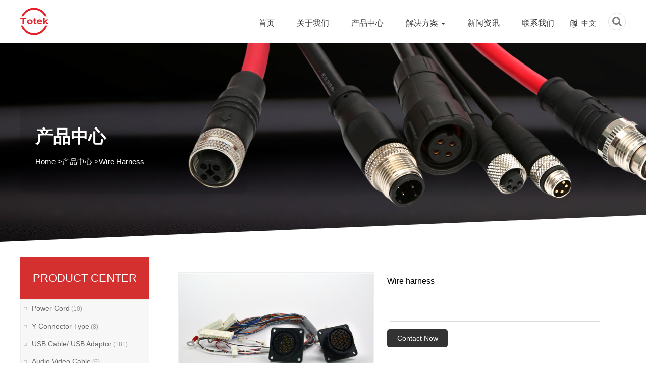

--- FILE ---
content_type: text/html; charset=utf-8
request_url: http://www.totekinternational.com/cn/wire-harness_81505.html
body_size: 4796
content:
<!DOCTYPE html>
<html>
<head>
<meta charset="utf-8">
<meta http-equiv="X-UA-Compatible" content="IE=edge">
<meta name="format-detection" content="telephone=no" />
<meta name="viewport" content="width=device-width, initial-scale=1, maximum-scale=1, user-scalable=no">
<title>Wire harness-</title>
<meta name="description">
<meta name="keywords">
<meta name="robots" content="index, follow"> 
<meta name="apple-mobile-web-app-title" content="Totek International Corporation">
<meta name="application-name" content="Totek International Corporation">
<meta name="twitter:card">
<meta name="twitter:image" content="http://www.totekinternational.com/Data/totek/template/en/images/logo.png">
<meta name="twitter:title" content="Wire harness-">
<meta name="twitter:description">
<meta property="og:type" content="product">
<meta property="og:site_name" content="Totek International Corporation">
<meta property="og:url" content="http://www.totekinternational.com/cn/wire-harness_81505.html">
<meta property="og:image" content="http://www.totekinternational.com/Data/totek/template/en/images/logo.png">
<meta property="og:title" content="Wire harness-">
<meta property="og:description">
<link href="http://www.totekinternational.com/cn/wire-harness_81505.html" rel="canonical">
<link rel="alternate" hreflang="en" href="http://www.totekinternational.com/wire-harness_81505.html">
<link rel="alternate" hreflang="zh" href="http://www.totekinternational.com/cn/wire-harness_81505.html">
<meta name="generator" content="QibuCore" />
<meta name="author" content="Totek International Corporation http://www.totekinternational.com" /> 
<link href="http://www.totekinternational.com/Data/totek/template/en/fonts/css/font-awesome.css" rel="stylesheet">
<link href="http://www.totekinternational.com/Data/totek/template/en/css/bootstrap.min.css" rel="stylesheet">
<link rel="stylesheet" type="text/css" href="http://www.totekinternational.com/Data/totek/template/en/css/animate.css" />
<link rel="stylesheet" type="text/css" href="http://www.totekinternational.com/Data/totek/template/en/css/index.css">
<link rel="stylesheet" href="http://www.totekinternational.com/Data/totek/template/en/css/s-banner.css" />
<link rel="stylesheet" type="text/css" href="http://www.totekinternational.com/Data/totek/template/en/css/inside.css"/>
<link rel="stylesheet" type="text/css" href="http://www.totekinternational.com/Data/totek/template/en/css/mobile.css"/>
<script src="http://www.totekinternational.com/Data/totek/template/en/js/jquery.min.js"></script>
<script type="text/javascript" src="http://www.totekinternational.com/Data/totek/template/en/js/layer/layer.js"></script>
<script type="text/javascript" src="http://www.totekinternational.com/Data/totek/template/en/js/jquery.bxslider.min.js"></script>	
<script type="text/javascript" src="http://www.totekinternational.com/Data/totek/template/en/js/nva-bg.js"></script>
<script type="text/javascript" src="http://www.totekinternational.com/Data/totek/template/en/js/WapCircleImg.js"></script>
<script type="text/javascript" src="http://www.totekinternational.com/Data/totek/template/en/js/e-nav.js"></script>
<script type="text/javascript" src="http://www.totekinternational.com/Data/totek/template/en/js/jquery.SuperSlide.2.1.3.js"></script>

</head>
<body>
<div class="m_img">
	<div class="headlf">
		<a href="http://www.totekinternational.com/cn/">
			<img class="m_logo" src="http://www.totekinternational.com/Data/totek/template/en/images/logo.png">
		</a>
	</div>
	<div class="headrg">
		<a href="javascript:;" class="a_js">
			<img class="m_menuimg" src="http://www.totekinternational.com/Data/totek/template/en/images/m_menuimg_top.png">
		</a>
	</div>
	<div class="top_search">
		<span>
		</span>
		<div class="ss">
			<form class="gg" action="http://www.totekinternational.com/cn/products">
				<input type="text" name="keyword" placeholder="">
				<button type="submit">
					Search
				</button>
			</form>
			<i>
			</i>
		</div>
	</div>
	<div class="language">
		<a href="http://www.totekinternational.com/cn/wire-harness_81505.html" class="co-on">中文</a>
		<a href="http://www.totekinternational.com/wire-harness_81505.html">English</a>
	</div>
</div>
<div class="m_nav">
	<div class="closecover a_closed">
	</div>
	<div class="closeicon">
		<a href="javascript:;" class="a_closed">
			<img src="http://www.totekinternational.com/Data/totek/template/en/images/close_top.png" width="22">
		</a>
	</div>
	<div class="m_navList">
		<ul>
      <li> 
         <div class="m_f_a">
          <a href="http://www.totekinternational.com/cn/" title="首页">首页</a>
          <i></i>
         </div>
      </li>
      <li> 
         <div class="m_f_a">
          <a href="http://www.totekinternational.com/cn/about.html" title="关于我们">关于我们</a>
          <i></i>
         </div>
      </li>
      <li> 
         <div class="m_f_a">
          <a href="http://www.totekinternational.com/cn/products.html" title="产品中心">产品中心</a>
          <i></i>
         </div>
         <div class="m_s_nav">
		<a href="http://www.totekinternational.com/cn/products/power-cord.html" title="Power Cord">Power Cord</a>
		<a href="http://www.totekinternational.com/cn/products/acdc-power-cable.html" title="Y Connector Type">Y Connector Type</a>
		<a href="http://www.totekinternational.com/cn/products/ieee1394-cable.html" title="USB Cable/ USB Adaptor">USB Cable/ USB Adaptor</a>
		<a href="http://www.totekinternational.com/cn/products/audio-video-cable.html" title="Audio Video Cable">Audio Video Cable</a>
		<a href="http://www.totekinternational.com/cn/products/d-subdvihdmi-cable.html" title="LAN Cable">LAN Cable</a>
		<a href="http://www.totekinternational.com/cn/products/scsi-cable.html" title="Custom Cable">Custom Cable</a>
		<a href="http://www.totekinternational.com/cn/products/lan-cable.html" title="QSFP/ SATA/ SAS/ SCSI">QSFP/ SATA/ SAS/ SCSI</a>
		<a href="http://www.totekinternational.com/cn/products/usb-adapter-series.html" title="D-sub/VGA/DVI Cable">D-sub/VGA/DVI Cable</a>
		<a href="http://www.totekinternational.com/cn/products/wire-harness.html" title="Wire Harness">Wire Harness</a>
		<a href="http://www.totekinternational.com/cn/products/molding-cablecustom-cable.html" title="Automotive Wire Harness">Automotive Wire Harness</a>
		<a href="http://www.totekinternational.com/cn/products/hdmi-wallplate-series.html" title="Electrical Wire Harness">Electrical Wire Harness</a>
		<a href="http://www.totekinternational.com/cn/products/custom-modular-cable.html" title="Industry Wire Harness">Industry Wire Harness</a>
		<a href="http://www.totekinternational.com/cn/products/new-energy-vehicle.html" title="Overmold">Overmold</a>
		<a href="http://www.totekinternational.com/cn/products/qsfp-sata-sas-scsi.html" title="Flat Ribbon Connectors">Flat Ribbon Connectors</a>
		<a href="http://www.totekinternational.com/cn/products/custom-wire-harness.html" title="M12 Cable Assemblies">M12 Cable Assemblies</a>
		<a href="http://www.totekinternational.com/cn/products/automotive-wire-harness.html" title="M12 Connectors">M12 Connectors</a>
		<a href="http://www.totekinternational.com/cn/products/waterproof-cable_52990.html" title="Waterproof Cable">Waterproof Cable</a>
		<a href="http://www.totekinternational.com/cn/products/fakra-cable-assembly.html" title="FAKRA Cable Assembly">FAKRA Cable Assembly</a>
		<a href="http://www.totekinternational.com/cn/products/m16-connectors.html" title="M16 Connectors">M16 Connectors</a>
		<a href="http://www.totekinternational.com/cn/products/m5-cable-assemblies.html" title="M5 Cable Assemblies">M5 Cable Assemblies</a>
		<a href="http://www.totekinternational.com/cn/products/m5-connectors.html" title="M5 Connectors">M5 Connectors</a>
		<a href="http://www.totekinternational.com/cn/products/m8-cable-assemblies.html" title="M8 Cable Assemblies">M8 Cable Assemblies</a>
		<a href="http://www.totekinternational.com/cn/products/m8-connectors.html" title="M8 Connectors">M8 Connectors</a>
		<a href="http://www.totekinternational.com/cn/products/rca-cable-assemblies.html" title="RCA Cable Assemblies">RCA Cable Assemblies</a>
		<a href="http://www.totekinternational.com/cn/products/waterproof-cable-assemblies.html" title="Waterproof Cable Assemblies">Waterproof Cable Assemblies</a>
		<a href="http://www.totekinternational.com/cn/products/xlr-connectors.html" title="XLR Connectors">XLR Connectors</a>
         </div>
      </li>
      <li> 
         <div class="m_f_a">
          <a href="http://www.totekinternational.com/cn/solution.html" title="解决方案">解决方案</a>
          <i></i>
         </div>
         <div class="m_s_nav">
		<a href="http://www.totekinternational.com/cn/solution.html" title="Energy Storage">Energy Storage</a>
		<a href="http://www.totekinternational.com/cn/solution/new-energy-vehicles.html" title="New Energy Vehicles">New Energy Vehicles</a>
		<a href="http://www.totekinternational.com/cn/solution/industrial-equipment.html" title="Industrial Equipment">Industrial Equipment</a>
		<a href="http://www.totekinternational.com/cn/solution/medical-treatment.html" title="Medical Treatment">Medical Treatment</a>
		<a href="http://www.totekinternational.com/cn/solution/sensor.html" title="Sensor">Sensor</a>
		<a href="http://www.totekinternational.com/cn/solution/driverless.html" title="Driverless">Driverless</a>
         </div>
      </li>
      <li> 
         <div class="m_f_a">
          <a href="http://www.totekinternational.com/cn/news.html" title="新闻资讯">新闻资讯</a>
          <i></i>
         </div>
      </li>
      <li> 
         <div class="m_f_a">
          <a href="http://www.totekinternational.com/cn/contact.html" title="联系我们">联系我们</a>
          <i></i>
         </div>
      </li>
			<li>
				<div class="m_f_a">
					<a href="http://www.totekinternational.com/cn/wire-harness_81505.html">
						中文
					</a>
					<i class="icon">
					</i>
				</div>
				<div class="m_s_nav">
					<a href="http://www.totekinternational.com/wire-harness_81505.html">
						English
					</a>
					
				</div>
			</li>
		</ul>
	</div>
</div>
<!--抬头 -->
<div class="header-bg nav-bg">
	<div class="hader-top">
		<div class="container">
			<span><img src="http://www.totekinternational.com/Data/totek/template/en/images/logo.png" alt="" title="" class="img-responsive yes"><img src="http://www.totekinternational.com/Data/totek/template/en/images/logo1.png" alt="" title="" class="img-responsive no-n"></span>
			<div class="header-p fr">
				<div class="search">
					<div class="search_control">
						<span class="fa fa-search">
						</span>
					</div>
					<div class="search_container">
						<form action="" class="search_form">
							<input type="text" name="keyword" placeholder="Enter">
							<button type="submit">
								<span class="fa fa-search">
								</span>
							</button>
						</form>
					</div>
				</div>
				<div class="index-phone fr">
					<a href="http://www.totekinternational.com/cn/wire-harness_81505.html"><i class="fa fa-language fl"></i>中文</a>
					<dl style="display: none;">
						<dd><a href="http://www.totekinternational.com/wire-harness_81505.html">English</a></dd>
						
					</dl>
				</div>
				<div class="nav-bg">
					<nav class="navbar navbar-default" role="navigation">
						<div class="container-fluid"> 
						<div class="navbar-header">
							<button type="button" class="navbar-toggle" data-toggle="collapse" data-target="#example-navbar-collapse">
								<span class="sr-only">Navigation</span>
								<span class="icon-bar"></span>
								<span class="icon-bar"></span>
								<span class="icon-bar"></span>
							</button>
						</div>
						<div class="collapse navbar-collapse" id="example-navbar-collapse">
							<ul class="nav navbar-nav">
    <li class=""><a href="http://www.totekinternational.com/cn/" title="首页">首页</a> </li>
    <li class=""><a href="http://www.totekinternational.com/cn/about.html" title="关于我们">关于我们</a> </li>
    <li class="active"><a href="http://www.totekinternational.com/cn/products.html" title="产品中心">产品中心</a> </li>
      <li class="dropdown "><a class="dropdown-toggle" data-toggle="dropdown" href="http://www.totekinternational.com/cn/solution.html" title="解决方案">解决方案
      <b class="caret"></b>
      </a>
        <ul class="dropdown-menu">
			<li>
				<a href="http://www.totekinternational.com/cn/solution.html" title="Energy Storage" class="nav-class-img">
					<img src="/Data/totek/upload/image/a3.jpg" alt="Energy Storage" class="img-responsive" />
					<span>Energy Storage</span>
				</a>
			</li>
			<li>
				<a href="http://www.totekinternational.com/cn/solution/new-energy-vehicles.html" title="New Energy Vehicles" class="nav-class-img">
					<img src="/Data/totek/upload/image/yiliao.jpg" alt="New Energy Vehicles" class="img-responsive" />
					<span>New Energy Vehicles</span>
				</a>
			</li>
			<li>
				<a href="http://www.totekinternational.com/cn/solution/industrial-equipment.html" title="Industrial Equipment" class="nav-class-img">
					<img src="/Data/totek/upload/image/zhineng.jpg" alt="Industrial Equipment" class="img-responsive" />
					<span>Industrial Equipment</span>
				</a>
			</li>
			<li>
				<a href="http://www.totekinternational.com/cn/solution/medical-treatment.html" title="Medical Treatment" class="nav-class-img">
					<img src="/Data/totek/upload/image/gyzd.jpg" alt="Medical Treatment" class="img-responsive" />
					<span>Medical Treatment</span>
				</a>
			</li>
			<li>
				<a href="http://www.totekinternational.com/cn/solution/sensor.html" title="Sensor" class="nav-class-img">
					<img src="/Data/totek/upload/image/cg.jpg" alt="Sensor" class="img-responsive" />
					<span>Sensor</span>
				</a>
			</li>
			<li>
				<a href="http://www.totekinternational.com/cn/solution/driverless.html" title="Driverless" class="nav-class-img">
					<img src="/Data/totek/upload/image/qiche.jpg" alt="Driverless" class="img-responsive" />
					<span>Driverless</span>
				</a>
			</li>
        </ul>
      </li>
    <li class=""><a href="http://www.totekinternational.com/cn/news.html" title="新闻资讯">新闻资讯</a> </li>
    <li class=""><a href="http://www.totekinternational.com/cn/contact.html" title="联系我们">联系我们</a> </li>
							</ul>
						</div>
						</div>
					</nav>
				</div>
			</div>
		</div>
	</div>
</div>
<!--抬头 -->
<!-- 幻灯片 -->
<div class="ny-banner">
      <img src="/Data/totek/upload/image/pro.jpg" alt="产品中心">
	  <div class="ny-banner-text">
		  <div class="container">
			  <h3>产品中心</h3>
			  <div class="mbx">
				  <a href="http://www.totekinternational.com/cn/" class="">Home</a>
        <a>></a><a href="http://www.totekinternational.com/cn/products.html" title="产品中心">产品中心</a>
        <a>></a><a href="http://www.totekinternational.com/cn/products/wire-harness.html" title="Wire Harness">Wire Harness</a>
			  </div>
		  </div>
	  </div>
	  <div class="index-bg-body2"></div>
</div>
<!-- 幻灯片 -->
<!-- 主体 -->
<div class="main-body">
<script>
$(document).ready(function(){
$(".prodsc").click(function(){
$('.prodsd').toggle();
$('.aboutL').addClass('ssi');
});
$(".prodsd").click(function(){
$('.prodsd').hide();
$('.aboutL').removeClass('ssi');
});
})
</script>
<div class="container clearfloat">
<div class="prodsc"><p>Classification</p></div>
<div class="prodsd"></div>
<div class="aboutL">
	<div class="aboutH">
		<h3>Product Center</h3>
	</div>
	<ul class="aboutNav">
    <li ><a href="http://www.totekinternational.com/cn/products/power-cord.html" title="Power Cord">Power Cord<i>(10)</i></a></li>
    <li ><a href="http://www.totekinternational.com/cn/products/acdc-power-cable.html" title="Y Connector Type">Y Connector Type<i>(8)</i></a></li>
    <li ><a href="http://www.totekinternational.com/cn/products/ieee1394-cable.html" title="USB Cable/ USB Adaptor">USB Cable/ USB Adaptor<i>(181)</i></a></li>
    <li ><a href="http://www.totekinternational.com/cn/products/audio-video-cable.html" title="Audio Video Cable">Audio Video Cable<i>(6)</i></a></li>
    <li ><a href="http://www.totekinternational.com/cn/products/d-subdvihdmi-cable.html" title="LAN Cable">LAN Cable<i>(6)</i></a></li>
    <li ><a href="http://www.totekinternational.com/cn/products/scsi-cable.html" title="Custom Cable">Custom Cable<i>(6)</i></a></li>
    <li ><a href="http://www.totekinternational.com/cn/products/lan-cable.html" title="QSFP/ SATA/ SAS/ SCSI">QSFP/ SATA/ SAS/ SCSI<i>(6)</i></a></li>
    <li ><a href="http://www.totekinternational.com/cn/products/usb-adapter-series.html" title="D-sub/VGA/DVI Cable">D-sub/VGA/DVI Cable<i>(6)</i></a></li>
    <li class=on><a href="http://www.totekinternational.com/cn/products/wire-harness.html" title="Wire Harness">Wire Harness<i>(437)</i></a></li>
    <li ><a href="http://www.totekinternational.com/cn/products/molding-cablecustom-cable.html" title="Automotive Wire Harness">Automotive Wire Harness<i>(15)</i></a></li>
    <li ><a href="http://www.totekinternational.com/cn/products/hdmi-wallplate-series.html" title="Electrical Wire Harness">Electrical Wire Harness<i>(3)</i></a></li>
    <li ><a href="http://www.totekinternational.com/cn/products/custom-modular-cable.html" title="Industry Wire Harness">Industry Wire Harness<i>(9)</i></a></li>
    <li ><a href="http://www.totekinternational.com/cn/products/new-energy-vehicle.html" title="Overmold">Overmold<i>(18)</i></a></li>
    <li ><a href="http://www.totekinternational.com/cn/products/qsfp-sata-sas-scsi.html" title="Flat Ribbon Connectors">Flat Ribbon Connectors<i>(6)</i></a></li>
    <li ><a href="http://www.totekinternational.com/cn/products/custom-wire-harness.html" title="M12 Cable Assemblies">M12 Cable Assemblies<i>(6)</i></a></li>
    <li ><a href="http://www.totekinternational.com/cn/products/automotive-wire-harness.html" title="M12 Connectors">M12 Connectors<i>(3)</i></a></li>
    <li ><a href="http://www.totekinternational.com/cn/products/waterproof-cable_52990.html" title="Waterproof Cable">Waterproof Cable<i>(4)</i></a></li>
    <li ><a href="http://www.totekinternational.com/cn/products/fakra-cable-assembly.html" title="FAKRA Cable Assembly">FAKRA Cable Assembly<i>(1)</i></a></li>
    <li ><a href="http://www.totekinternational.com/cn/products/m16-connectors.html" title="M16 Connectors">M16 Connectors<i>(3)</i></a></li>
    <li ><a href="http://www.totekinternational.com/cn/products/m5-cable-assemblies.html" title="M5 Cable Assemblies">M5 Cable Assemblies<i>(3)</i></a></li>
    <li ><a href="http://www.totekinternational.com/cn/products/m5-connectors.html" title="M5 Connectors">M5 Connectors<i>(3)</i></a></li>
    <li ><a href="http://www.totekinternational.com/cn/products/m8-cable-assemblies.html" title="M8 Cable Assemblies">M8 Cable Assemblies<i>(3)</i></a></li>
    <li ><a href="http://www.totekinternational.com/cn/products/m8-connectors.html" title="M8 Connectors">M8 Connectors<i>(3)</i></a></li>
    <li ><a href="http://www.totekinternational.com/cn/products/rca-cable-assemblies.html" title="RCA Cable Assemblies">RCA Cable Assemblies<i>(2)</i></a></li>
    <li ><a href="http://www.totekinternational.com/cn/products/waterproof-cable-assemblies.html" title="Waterproof Cable Assemblies">Waterproof Cable Assemblies<i>(3)</i></a></li>
    <li ><a href="http://www.totekinternational.com/cn/products/xlr-connectors.html" title="XLR Connectors">XLR Connectors<i>(4)</i></a></li>
	</ul>
</div>
		
<div class="prods">
	<div class="cp-ny">
			<div class="main_z_b">
				<div class="sp-wrap">
    <a  href="/Data/totek/upload/image/20180607/DSC_7935-.jpg"><img src="/Data/totek/upload/image/20180607/DSC_7935-.jpg" alt="Wire harness"></a>
				</div>
			</div>
			<div class="main_y_b">
			  <h3>Wire harness</h3>
			  <span>

			  </span>
			  <i><a href="http://www.totekinternational.com/cn/contact.html">Contact Now</a></i>
			</div>
			<div class="clear"></div>
			<div class="description">
			<span><i>DESCRIPTION</i>
			<a target="_blank"><font class="fa fa-file-pdf-o"></font> Datasheet</a>
			</span>
			<div class="description_bg">

			</div>
			</div>
			</div>
	<div class="rec"><!-- 新品推荐 -->
		<h4>New Product</h4>
		  <ul class="rec_bg">
            <li><a href="http://www.totekinternational.com/cn/wire-harness/wire-harness_51629.html" title="Wire harness"><img src="/cut_280_280/Data/totek/upload/image/20180607/DSC_7831.jpg" alt="Wire harness"/><span>Wire harness</span></a></li>
            <li><a href="http://www.totekinternational.com/cn/wire-harness/wire-harness_58889.html" title="Wire harness"><img src="/cut_280_280/Data/totek/upload/image/20180607/DSC_7832.jpg" alt="Wire harness"/><span>Wire harness</span></a></li>
            <li><a href="http://www.totekinternational.com/cn/wire-harness/wire-harness_95595.html" title="Wire harness"><img src="/cut_280_280/Data/totek/upload/image/20180607/DSC_7833.jpg" alt="Wire harness"/><span>Wire harness</span></a></li>
            <li><a href="http://www.totekinternational.com/cn/wire-harness/wire-harness_5172345.html" title="Wire harness"><img src="/cut_280_280/Data/totek/upload/image/20180607/DSC_7834.jpg" alt="Wire harness"/><span>Wire harness</span></a></li>
		  </ul>
	</div>
</div>
</div>

</div>
<!-- 主体结束 -->

<!-- 合作伙伴 -->
<div class="footer-bg">
	<div class="container">
		<ul>
			<li>
				<h3>产品中心</h3>
                <a href="http://www.totekinternational.com/cn/products/power-cord.html" title="Power Cord">Power Cord</a>
                <a href="http://www.totekinternational.com/cn/products/acdc-power-cable.html" title="Y Connector Type">Y Connector Type</a>
                <a href="http://www.totekinternational.com/cn/products/ieee1394-cable.html" title="USB Cable/ USB Adaptor">USB Cable/ USB Adaptor</a>
                <a href="http://www.totekinternational.com/cn/products/audio-video-cable.html" title="Audio Video Cable">Audio Video Cable</a>
                <a href="http://www.totekinternational.com/cn/products/d-subdvihdmi-cable.html" title="LAN Cable">LAN Cable</a>
                <a href="http://www.totekinternational.com/cn/products/scsi-cable.html" title="Custom Cable">Custom Cable</a>
                <a href="http://www.totekinternational.com/cn/products/lan-cable.html" title="QSFP/ SATA/ SAS/ SCSI">QSFP/ SATA/ SAS/ SCSI</a>
                <a href="http://www.totekinternational.com/cn/products/usb-adapter-series.html" title="D-sub/VGA/DVI Cable">D-sub/VGA/DVI Cable</a>
			</li>
			<li>
				<h3>解决方案</h3>
                <a href="http://www.totekinternational.com/cn/solution.html" title="Energy Storage">Energy Storage</a>
                <a href="http://www.totekinternational.com/cn/solution/new-energy-vehicles.html" title="New Energy Vehicles">New Energy Vehicles</a>
                <a href="http://www.totekinternational.com/cn/solution/industrial-equipment.html" title="Industrial Equipment">Industrial Equipment</a>
                <a href="http://www.totekinternational.com/cn/solution/medical-treatment.html" title="Medical Treatment">Medical Treatment</a>
                <a href="http://www.totekinternational.com/cn/solution/sensor.html" title="Sensor">Sensor</a>
                <a href="http://www.totekinternational.com/cn/solution/driverless.html" title="Driverless">Driverless</a>
			</li>
			<li>
				<h3>Contact Information</h3>
				<div class="footer-text">
Topcables Electronic Technology Co., Ltd.<br/>Tel: &nbsp;0769-81519919<br/>Fax: 0769-81519797<br/>Mob: +86 18676936608<br/>E-mail: cma@totekinternational.com <br/>Address: 86# Haibin Road,Wusha Community,ChangAn Town,Dongguan City,Guangdong Province,China.523860
				</div>
			</li>
			<li>
				<h3>Scan the QR code</h3>
				<div class="footer-code">
					<img src="http://www.totekinternational.com/Data/totek/template/en/images/ewm.png" class="img-responsive"/>
				</div>
				<div class="footer-ico">
					<ul>
						<a href="https://www.facebook.com/VIDE-MOTOR-102417532240931" target="_blank"><li><i></i></li></a>
						<a href="https://www.youtube.com/channel/UC8QsM7ZaIJkpItVi4T3T6oQ" target="_blank"><li><i></i></li></a>
						<a href="https://www.linkedin.com/company/donguan-vide-technology-co-ltd" target="_blank"><li><i></i></li></a>
						<a href="https://twitter.com/SiminXu" target="_blank"><li><i></i></li></a>
					</ul>
				</div>
			</li>
		</ul>
	</div>
	<div class="foots">
	Copyright © Totek International Corporation All Rights Reserved.
	</div>
</div>
<div class="foot_nav">
<ul class="bottomToolbar">
    <li><a href="http://www.totekinternational.com/cn/"><span><img src="http://www.totekinternational.com/Data/totek/template/en/images/icon_fhome.png"></span> <em>Home</em></a></li>
    <li><a href="http://www.totekinternational.com/cn/products.html"><span><img src="http://www.totekinternational.com/Data/totek/template/en/images/icon_pro.png"></span> <em>Product</em></a></li>
    <li><a href="http://www.totekinternational.com/cn/about.html"><span><img src="http://www.totekinternational.com/Data/totek/template/en/images/icon_about.png"></span><em>About us</em></a></li>
    <li><a href="tel:"><span><img src="http://www.totekinternational.com/Data/totek/template/en/images/icon_ftel.png"></span> <em>Contact us</em></a></li>
</ul>
</div>
<script src="http://www.totekinternational.com/Data/totek/template/en/js/base.js"></script>
<script src="http://www.totekinternational.com/Data/totek/template/en/js/scrollReveal.js"></script> 
<script src="http://www.totekinternational.com/Data/totek/template/en/js/isotope.pkgd.min.js"></script>
<script src="http://www.totekinternational.com/Data/totek/template/en/js/saz-gallery.js"></script>

    
<link rel="stylesheet" href="http://www.totekinternational.com/Data/totek/template/en/css/smoothproducts.css">
<script type="text/javascript" src="http://www.totekinternational.com/Data/totek/template/en/js/smoothproducts.min.js"></script>
<script type="text/javascript">
/* wait for images to load */
$(window).load(function() {
	$('.sp-wrap').smoothproducts();
});
</script>

    

</body>
</html>

--- FILE ---
content_type: application/javascript
request_url: http://www.totekinternational.com/Data/totek/template/en/js/saz-gallery.js
body_size: 163
content:
jQuery(document).ready(function($){

    var $grid = $('.grid-isotope').isotope({
        layoutMode: 'masonry',
        itemSelector: '.item-isotope'
    });

});

--- FILE ---
content_type: application/javascript
request_url: http://www.totekinternational.com/Data/totek/template/en/js/base.js
body_size: 5030
content:

$(document).ready(function(){
    $(document).off('click.bs.dropdown.data-api');
});

//取消默认导航效果
$(".dropdown").hover(function(){
		$(this).children("ul").stop(true,true).slideDown(300);					
	},function(){
		$(this).children("ul").stop(true,true).slideUp(300);
	});
//自定义二级菜单效果

//浏览器改变时触发属性添加事件
$(window).bind("load resize scroll",function(){
	addDataToggle();
	});
//触发属性添加事件
//属性添加事件

function addDataToggle(){
var wW=$(window).width();
var scroll_len = $(window).scrollTop();
	if(wW>992){
		if(scroll_len < 130){
			$('.nav-bg').removeClass("top-style");
		}
		else{
		 $('.nav-bg').addClass("top-style");
		}
	}
	else{
		 $('.nav-bg').addClass("top-style");
	}
};

$(function(){
if($(window).width()>1199){
var xbc=$(window).scrollTop();
$(window).scroll(function(){
if($(window).scrollTop()>xbc){
$('.top_bg').css('top','-110px')
}else{
$('.top_bg').css('top','0px')
}
xbc=$(window).scrollTop();
})}
})

$(function(){
/*Search*/
	$(".Hsrch-menu").bind("click",function(){		
		$(".Hsrch-box").fadeIn(300);
		$(".top").addClass("top-searching");
		$(".Hsrch-block .text").focus();
	});
	$(".Hsrch-block .close").bind("click",function(){
		$(".Hsrch-box").fadeOut(300);
		$(".top").removeClass("top-searching");
	})
})

$(document).ready(function(){
	$(".side ul li").hover(function(){
		$(this).find(".sidebox").stop().animate({"width":"240px"},240).css({"opacity":"1","filter":"Alpha(opacity=100)","background":"#ff0006"})	
	},function(){
		$(this).find(".sidebox").stop().animate({"width":"54px"},240).css({"opacity":"1","filter":"Alpha(opacity=100)","background":"#333"})	
	});	
});
//回到顶部
function goTop(){
	$('html,body').animate({'scrollTop':0},600);
}/*在线客服 JS*/

function tpgd(cs){
	
var szqm=0,//当前left

	szqd=0,//当前序列号
	
	a=cs.a||1,//滚动个数默认1
	
	b=cs.b,//滚动元素父级  必填
	
	c=cs.c||false,//c.a 分页器小点父级  c.b 左切换 c.c 右切换
	
	t=cs.t||5000,//自动切换  默认3000
	
	xg=cs.xg||1,//切换效果1滚动
	
	kzq=true,//控制器
	
	d=cs.d||'banner',//选择切换插件，默认banner
	
	dd=cs.dd||false,
	
	ddon=0,
	
	ds=cs.ds||0,//一行显示几个
	
	blilength=b.find('li').length;//li个数
	
	b.children('ul').append(b.children('ul').html());
	
	
	if(dd){
		for(var di=0;di<blilength-(ds-1);di++){
			dd.append('<span></span>');
			}
		dd.find('span').eq(szqd).addClass('on')
		}
	if(dd)dd.find('span').click(function(){
	if(kzq){
		kzq=false;
		szqd=$(this).index();
		szqm=szqd*b.find('li').outerWidth(true);
		b.find('ul').stop(true,true).animate({left:-szqm},function(){
			kzq=true;
			});
		dd.find('span').removeClass('on').eq(szqd).addClass('on');
		ddon=szqd;
	}
})
	
	//创建分页按钮
	if(c.a){
		if(!ds){
			for(var i=0;i<Math.ceil(blilength/a);i++){
			c.a.append('<span></span>');
			}
		}else{
			for(var i=0;i<blilength-(ds-1);i++){
				c.a.append('<span></span>');
			}
		}
		c.a.find('span').eq(szqd).addClass('on')
	}

szq();
b.hover(function(){clearInterval( b.t1 )},function(){szq();})
if(dd){dd.hover(function(){clearInterval( b.t1 )},function(){szq();})}
if(c.b){c.b.hover(function(){clearInterval( b.t1 )},function(){szq();})}
if(c.c){c.c.hover(function(){clearInterval( b.t1 )},function(){szq();})}

//分页器切换
if(c.a)c.a.find('span').click(function(){
	if(kzq){
		kzq=false;
		szqd=$(this).index();
		szqm=szqd*b.find('li').outerWidth(true);
		b.find('ul').stop(true,true).animate({left:-szqm},function(){
			kzq=true;
			});
		c.a.find('span').removeClass('on').eq(szqd).addClass('on')
	}
})

function szq(){
	b.t1=setInterval(function(){
		tabqh(true);
		},t);
}


if(c.b&&c.c){
	c.b.click(function(){tabqh(false);})
	c.c.click(function(){tabqh(true);})
	}
	
//左右切换
function tabqh(tabqha){
	if(tabqha){
		qhy();
		if(dd){ddon++;ddon%=blilength-(ds-1);dd.find('span').removeClass('on').eq(ddon).addClass('on')};
	}else{
		qhz();
		if(dd){if(ddon!=0){ddon--;}else{ddon=blilength-(ds-1)-1};dd.find('span').removeClass('on').eq(ddon).addClass('on')};
	}

function qhy(){
	if(d=='banner'){
		if(kzq){
		kzq=false;
		if(szqd==Math.ceil(blilength/a)){
			szqd=0;
			szqm=szqd*b.width();
			b.find('ul').css('left',-szqm);
			console.log(szqm);
		}
		szqd++;
		//szqd%=Math.ceil(blilength/a);
		szqm=szqd*b.width();
		if(c.a)if(szqd<c.a.find('span').size()){c.a.find('span').removeClass('on').eq(szqd).addClass('on')}else{c.a.find('span').removeClass('on').eq(0).addClass('on')};
		b.find('ul').animate({left:-szqm},function(){
			kzq=true;
			});
		}
		}else if(d=='单个'){
			if(kzq){
			kzq=false;
			if(szqd==blilength){
					szqd=0;
					b.find('ul').css('left',-szqd);
					szqd++;
				}else{
					szqd++;
				};
			szqm=szqd*b.find('li').outerWidth(true);
			b.find('ul').animate({left:-szqm},function(){
				kzq=true;
				});
			}
		}
	}
function qhz(){
	if(d=='banner'){
		if(kzq){
			kzq=false;
			if(szqd==0){
				szqd=Math.ceil(blilength/a);
				szqm=szqd*b.width();
				b.find('ul').css('left',-szqm);
				console.log(szqm)
			}
			szqd>0?szqd--:szqd=Math.ceil(blilength/a)-1;
			szqm=szqd*b.width();
			if(c.a)c.a.find('span').removeClass('on').eq(szqd).addClass('on');
			b.find('ul').animate({left:-szqm},function(){
				kzq=true;
				});
			}
	}else if(d=='单个'){
		if(kzq){
		kzq=false;
		if(szqd==0){
				szqd=blilength;
				szqm=szqd*b.find('li').outerWidth(true);
				b.find('ul').css('left',-szqm);
				szqd--;
			}else{
				szqd--;
			}
		szqm=szqd*b.find('li').outerWidth(true);
		b.find('ul').animate({left:-szqm},function(){
			kzq=true;
			});
		}
	}
}
}

var cmwz,cmwz2,cmwz3;
b.find('ul')[0].addEventListener('touchstart', function(event) {  /*手指触摸了*/
    if (event.targetTouches.length == 1) {
　　　　 //event.preventDefault();// 阻止浏览器默认事件，重要 
        var touch = event.targetTouches[0];
		cmwz=touch.pageX;
		cmwz3=cmwz;
		clearInterval( b.t1 );

        }
}, false);  
b.find('ul')[0].addEventListener('touchmove', function(event) {  /*手指移动了*/
	
     // 如果这个元素的位置内只有一个手指的话
    if (event.targetTouches.length == 1) {
　　　　 //event.preventDefault();// 阻止浏览器默认事件，重要 
        var touch = event.targetTouches[0];
		cmwz2=touch.pageX;
		cmwz4=cmwz2-cmwz3;
		cmwz3=cmwz2;
		b.find('ul').css('left',parseFloat(b.find('ul').css('left'))+cmwz4)
        }
}, false);  
b.find('ul')[0].addEventListener('touchend', function(event) {  /*手指离开了*/
　　　　 //event.preventDefault();// 阻止浏览器默认事件，重要 
        var touch = event.targetTouches[0];
		if(cmwz-cmwz2>=80){tabqh(true);}else if(cmwz-cmwz2<-80){tabqh(false);}else{b.find('ul').animate({left:-szqm})};
		szq();
}, false);
  
/*鼠标事件*/  
var lastX,lastX2,lastX3,lastX4,djydpd=false;
		b.find('ul').mousedown(function(e){
　　　　 	e.preventDefault();// 阻止浏览器默认事件，重要 
         lastX = e.pageX;
		 lastX3=lastX;
		 djydpd = true;
		 bulLeft=b.find('ul').css('left');
		 
        $(this).mousemove(function(e) {
			if(djydpd){
				lastX2=e.pageX;
				lastX4=lastX2-lastX3;
				lastX3=lastX2;
			b.find('ul').css('left',parseFloat(b.find('ul').css('left'))+lastX4)
			}
        });
		$(this).mouseup(function(e){
		 djydpd = false;
		 if(lastX2){if(lastX2<lastX&&lastX-lastX2>80){tabqh(true);}else if(lastX2>lastX&&lastX2-lastX>80){tabqh(false);}else{b.find('ul').css('left',bulLeft)}}
			lastX=0;lastX2=0;
        });
		
		})
}



$.fn.imgscroll = function(o){
	var defaults = {
		speed: 30,
		amount: 0,
		width: 1,
		dir: "left"
	};
	o = $.extend(defaults, o);
	
	return this.each(function(){
		var _li = $("li", this);
		_li.parent().parent().css({overflow: "hidden", position: "relative"}); //div
		_li.parent().css({margin: "0", padding: "0", overflow: "hidden", position: "relative", "list-style": "none"}); //ul
		_li.css({position: "relative", overflow: "hidden"}); //li
		if(o.dir == "left") _li.css({float: "left"});
		
		//初始大小
		var _li_size = 0;
		for(var i=0; i<_li.size(); i++)
			_li_size += o.dir == "left" ? _li.eq(i).outerWidth(true) : _li.eq(i).outerHeight(true);
		
		//循环所需要的元素
		if(o.dir == "left") _li.parent().css({width: (_li_size*3)+"px"});
		_li.parent().empty().append(_li.clone()).append(_li.clone()).append(_li.clone());
		_li = $("li", this);

		//滚动
		var _li_scroll = 0;
		function goto(){
			_li_scroll += o.width;
			if(_li_scroll > _li_size)
			{
				_li_scroll = 0;
				_li.parent().css(o.dir == "left" ? { left : -_li_scroll } : { top : -_li_scroll });
				_li_scroll += o.width;
			}
				_li.parent().animate(o.dir == "left" ? { left : -_li_scroll } : { top : -_li_scroll }, o.amount);
		}
		
		//开始
		var move = setInterval(function(){ goto(); }, o.speed);
		_li.parent().hover(function(){
			clearInterval(move);
		},function(){
			clearInterval(move);
			move = setInterval(function(){ goto(); }, o.speed);
		});
	});
};


$(function(){
	if($('.in_news_img').size()){
	tpgd({
		b:$('.in_news_img'),
		d:'单个',
		dd:$('.cqdd'),
		ds:function(){if($(window).width()>799){return 4;}else{return 2;}}(),
		t:5000
		});}
})


$(function(){
     if($(window).width()>1200){$('.navMenu li').hover(function(){
		 $(this).children('ul').show();
    },function(){
		 $(this).children('ul').hide();
		});}else{
    // nav收缩展开
	$('#toggle-sidebar').click(function(){
		$('.navMenubox').toggle();
		})
	/*$('.navMenu li').each(function() {
        if($(this).children('ul').size()){$(this).children('a').attr('href','javascript:;')}
    });*/
     $('.navMenu li i').on('click',function(){
			 var parent = $(this).parent().parent();//获取当前页签的父级的父级
			 var labeul =$(this).parent("li").find(">ul")	 
             if ($(this).parent().hasClass('open') == false) {
                //展开未展开
				   parent.find('ul').slideUp(300);
				   parent.find("li").removeClass("open")
				   parent.find('li a').removeClass("active").find(".arrow").removeClass("open")
                  $(this).parent("li").addClass("open").find(labeul).slideDown(300);
				  $(this).addClass("active").find(".arrow").addClass("open")
            }else{
				 $(this).parent("li").removeClass("open").find(labeul).slideUp(300);
				  if($(this).parent().find("ul").length>0){
					$(this).removeClass("active").find(".arrow").removeClass("open")
				  }else{
					$(this).addClass("active") 
				  }
            }
      
    });
			}
});/*首页导航效果Js*/


/*图片手机端自动1200等比例缩放*/
function img1200(imgzd){xyimg();$(window).resize(function(){xyimg();});function xyimg(){if($(window).width()<1200){imgzd.css({'position':'relative','left':'50%','width':1920/1200*$(window).width(),'margin-left':-1920/1200*$(window).width()/2});}}};


$(document).ready(function() {
var widget = $('.tabs-basic');
var tabs = widget.find('ul a'),
	content = widget.find('.tabs-content-placeholder > div');
tabs.on('click', function (e) {
	e.preventDefault();
	var index = $(this).data('index');
	tabs.removeClass('tab-active');
	content.removeClass('tab-content-active');
	$(this).addClass('tab-active');
	content.eq(index).addClass('tab-content-active');
});
});		
		
		
$(document).ready(function(){
  $(".index-phone").hover(function(){
	$(".index-phone dl").toggle();
  });
});





/* 导航条 */
$(function () {

   $('.sidenav').find('label').click(function(){
      $('.sidenav').children('.side').slideToggle();
   })

   //PC端鼠标浮动展示子导航
   $(".nav>ul>li").each(function () {

      //设置每个li的长度
      var $length = $('.nav ul li').length
      var $li =$('.nav ul').children('li');
      var $lilgh = 100 / $length ;
      $li.outerWidth($lilgh + '%')

      //如果没有子目录，则删除包含子目录的div
      if ($(this).children('.s_navbox').children('.s_a').find('a').length<1) {
         $(this).children('.s_navbox').remove()
      }

      //设置伸缩和展开的样式
      else{
         $(this).mouseover(
            function (){
               $(this).children('').next('.s_navbox').stop(true, true).delay(100).slideDown(200);
            })
         $(this).mouseleave(
            function (){$(this).children('').next('.s_navbox').stop(true, true).delay(100).slideUp(100);})
      }
   });

   //点击逐渐展开移动端导航
   $(".a_js").click(
       function () {
           $(".m_nav").stop(true, false).delay(0).animate({
               width: "100%",
               height: "100%"
           }, 0);
           $(".m_nav").find(".closecover").stop(true, false).delay(0).animate({
               opacity: "0.9"
           }, 300);
           $(".m_nav").find(".closeicon").stop(true, false).delay(0).animate({
               opacity: "1"
           }, 300);
           $(".m_nav").find(".m_navList").stop(true, false).delay(0).animate({
               right: "0"
           }, 300);
           $('body').css('overflow','hidden');
       }
   )

   //点击关闭，逐渐隐藏
   $(".a_closed").click(
       function () {
           $(".m_nav").stop(true, false).delay(300).animate({
               width: "0",
               height: "0"
           }, 0);
           $(".m_nav").find(".closecover").stop(true, false).delay(0).animate({
               opacity: "0"
           }, 300);
           $(".m_nav").find(".closeicon").stop(true, false).delay(0).animate({
               opacity: "0"
           }, 300);
           $(".m_nav").find(".m_navList").stop(true, false).delay(0).animate({
               right: "-80%"
           }, 300);
           $('body').css('overflow','auto');
       }
   )

   //判断是否有子标题
   $('.m_navList ul li').each(function () {
      $(this).children('.m_f_a').find('i').addClass('icon')
      if ($(this).children('.m_s_nav').find('a').length < 1) {
         $(this).children('.m_f_a').children('i').removeClass('icon');
      }
   });

   //点击图标展开关闭子导航
   $('.m_navList ul li').find('.m_f_a i').click(function () {
      $(this).parent().parent().siblings().children('.m_s_nav').slideUp();
      $(this).parent().parent().siblings().children('.m_f_a').find('i').removeClass('icon_on')
      $(this).parent().next().toggle("normal").prev().children('i').toggleClass('icon_on');
   })

});




$(function(){
    // Search
    $(".top_search span").mousedown(
        function(){
            $(".top_search>div").fadeIn();
            $("body").css("width", $(window).width()); 
            $("body").css("overflow","hidden");
        }
    )
    $(".top_search>div i").mousedown(
        function(){
            $(".top_search>div").fadeOut()
            $("body").css("overflow","scroll")
        }
    )
})


$(document).ready(function(){
	 // search
	 var searchFlag = true;
	 $('.search .search_control').on('click', function (event) {
	 	var ev = window.event || event;
	 	if (ev && ev.stopPropagation) {
	 		ev.stopPropagation();
	 	} else {
	 		ev.cancelBubble = true;
	 	}
	 	if (searchFlag) {
	 		$(this).addClass('active');
	 		$('.search .search_container').addClass('active');
	 	} else {
	 		$(this).removeClass('active');
	 		$('.search .search_container').removeClass('active');
	 	}
	 	searchFlag = !searchFlag;
	 })

	 $('.search .search_container').on('click', function (event) {
	 	var ev = document.event || event;
	 	if (ev && ev.stopPropagation) {
	 		ev.stopPropagation();
	 	} else {
	 		ev.cancelBubble = true;
	 	}
	 })
});